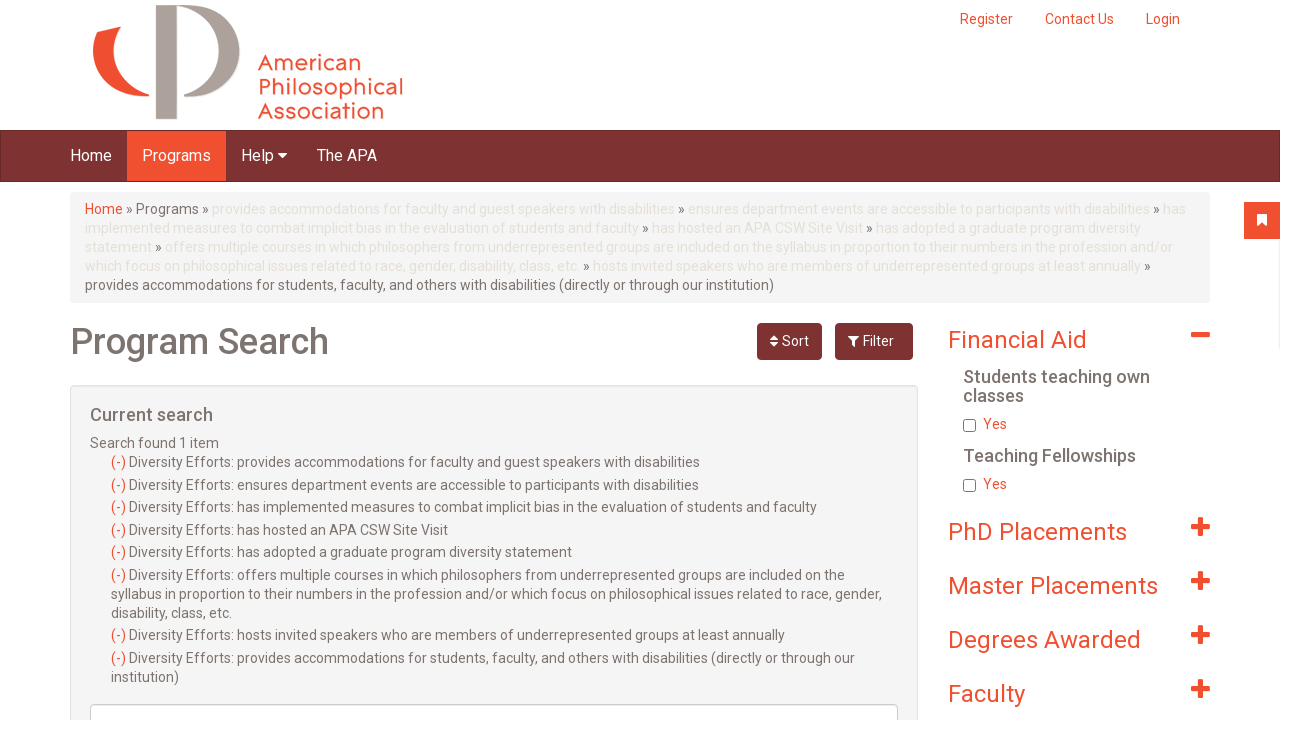

--- FILE ---
content_type: text/css
request_url: https://gradguide.apaonline.org/profiles/panopoly/modules/panopoly/panopoly_widgets/panopoly-widgets-spotlight.css?sm32ye
body_size: 736
content:
/**
 * @file
 * CSS styles for Spotlight widget.
 */

/**
 * Spotlight Widget - General Components
 */
.pane-bundle-spotlight {
    font-size: 1em;
}
.pane-bundle-spotlight {
    font-size: 1em;
}
.pane-bundle-spotlight input,
.pane-bundle-spotlight select,
.pane-bundle-spotlight textarea,
.pane-bundle-spotlight button {
    font-size: 1em;
}
.pane-bundle-spotlight .panopoly-spotlight-widget-wrapper {
    border: 0px solid #aaaaaa;
    background: transparent 50% 50% repeat-x;
    color: #222222;
}
.pane-bundle-spotlight .panopoly-spotlight-widget-wrapper a {
    color: #222222;
}
.pane-bundle-spotlight .panopoly-spotlight-buttons-wrapper ul {
    border: 0px solid #aaaaaa;
    background: transparent 50% 50% repeat-x;
    color: #222222;
    font-weight: bold;
}
.pane-bundle-spotlight .panopoly-spotlight-buttons-wrapper a {
    color: #222222;
}

/**
 * Spotlight Widget - Function Buttons
 */
.pane-bundle-spotlight .panopoly-spotlight-buttons-wrapper {
    display: none;
    z-index: 1;
    position: absolute;
    top: 0.7em;
    right: 0.7em;
}
.pane-bundle-spotlight .panopoly-spotlight-function-buttons {
    display: inline-block;
    padding: 0;
    vertical-align: top;
}
.pane-bundle-spotlight .panopoly-spotlight-function-buttons a {
    display: inline-block;
    line-height: 25px;
    color: #FFFFFF;
    padding: 0px 10px;
    background: none;
    background-color: #000;
    opacity: .75;
    border: 1px solid #000000 !important;
    border-top-left-radius: 0px;
    border-top-right-radius: 0px;
}

/**
 * Spotlight Widget - Tabs Styles.
 */
.pane-bundle-spotlight .panopoly-spotlight-widget-wrapper {
    position: relative;
    padding: 0em;
    zoom: 1;
}
.pane-bundle-spotlight .panopoly-spotlight-buttons-wrapper ul {
    display: inline-block;
    margin: 0;
    padding: 0;
    vertical-align: top;
    font: bold 13px/25px 'Open Sans', 'Lucida Sans', 'Lucida Grande', verdana sans-serif;
}
.pane-bundle-spotlight .panopoly-spotlight-buttons-wrapper li {
    list-style: none;
    float: left;
    position: relative;
    top: 0px;
    margin: 0 .2em 1px 0;
    border-bottom: 1px solid #AAAAAA !important;
    padding: 0;
    white-space: nowrap;
}
.pane-bundle-spotlight .panopoly-spotlight-buttons-wrapper li a {
    float: left;
    padding: 0px 10px;
    text-decoration: none;
    font-weight: normal;
}
.pane-bundle-spotlight .panopoly-spotlight-buttons-wrapper li.active {
    margin-bottom: 0;
    padding-bottom: 0px;
}
.pane-bundle-spotlight .panopoly-spotlight-buttons-wrapper li.active a {
    cursor: text;
}
.pane-bundle-spotlight .panopoly-spotlight-buttons-wrapper li a {
    cursor: pointer;
}
.pane-bundle-spotlight .panopoly-spotlight {
    display: block;
    border-width: 0;
    padding: 0em;
    background: none;
    min-height: 10em;
}

/**
 * Spotlight Widget - Specific Overrides and Styles
 */
.pane-bundle-spotlight .panopoly-spotlight-wrapper ul {
    /*position: absolute; right: .7em; top: .7em;*/
}
.pane-bundle-spotlight .panopoly-spotlight-wrapper {
    position: absolute;
    left: 0px;
    bottom: 0px;
    display: inline-block;
    max-width: 85%;
    max-height: 75%;
    overflow: hidden;
}
.pane-bundle-spotlight .panopoly-spotlight-wrapper h2 {
    margin: 0;
}
.pane-bundle-spotlight .panopoly-spotlight-wrapper h2 a {
    text-decoration: none;
    color: #FFFFFF;
}
.pane-bundle-spotlight .panopoly-spotlight-wrapper p {
    font-size: .8em;
    margin: 0;
    line-height: 1.2;
    margin-top: 5px;
}
.pane-bundle-spotlight .panopoly-spotlight-label {
    box-sizing: content-box;
    max-height: 2.9em;
    line-height: 1.5;
    overflow: hidden;
    padding: .3em .7em;
    margin: 0 50px 0 0;
    background-color: #FFF;
    opacity: .75;
}
.pane-bundle-spotlight .panopoly-spotlight-info {
    padding: .7em;
    background-color: #000000;
    color: #FFFFFF;
    opacity: .75;
}
.pane-bundle-spotlight .panopoly-spotlight-info p {
    max-height: 2.4em;
    overflow: hidden;
}
.pane-bundle-spotlight .panopoly-spotlight-buttons-wrapper li {
    background: none;
    background-color: #000;
    opacity: .75;
    border: 1px solid #000000 !important;
    border-top-left-radius: 0px;
    border-top-right-radius: 0px;
}
.pane-bundle-spotlight .panopoly-spotlight-buttons-wrapper li a {
    color: #FFFFFF;
}
.pane-bundle-spotlight .panopoly-spotlight-buttons-wrapper li.active {
    background-color: #FFFFFF;
}
.pane-bundle-spotlight .panopoly-spotlight-buttons-wrapper li.active a {
    color: #000000;
}
.pane-bundle-spotlight .panopoly-spotlight {
    position: relative;
}
.pane-bundle-spotlight .panopoly-spotlight .panopoly-image-full {
    border: 0;
}




--- FILE ---
content_type: text/css
request_url: https://gradguide.apaonline.org/profiles/panopoly/modules/contrib/facetapi/facetapi.css?sm32ye
body_size: -243
content:

.facetapi-checkbox {
  margin-right: .5em;
}

.facetapi-disabled {
  opacity: 0.4;
  filter: alpha(opacity = 40);
}
.facetapi-disabled a:hover {
  text-decoration: none;
}


--- FILE ---
content_type: text/javascript
request_url: https://gradguide.apaonline.org/sites/all/modules/patched/ajax_facets/misc/ajax_facets.js?sm32ye
body_size: 8457
content:
(function ($) {

  /**
   * Class containing functionality for Facet API.
   */
  Drupal.ajax_facets = {};
  // Store current query value.
  Drupal.ajax_facets.queryState = null;
  // State of each facet.
  Drupal.ajax_facets.facetQueryState = null;
  // Determine if it is first page load. Will be reset in Drupal.ajax_facets.initHistoryState.
  Drupal.ajax_facets.firstLoad = true;
  // Settings of each ajax facet.
  Drupal.ajax_facets.facetsSettings = {};
  // Timer for ranges widget.
  Drupal.ajax_facets.timer;
  // Buttons for ajax facets.
  Drupal.ajax_facets.ajax_facets_buttons = false;
  // Force update of the results
  Drupal.ajax_facets.force_update_results = false;
  // Force update of the results when Current Search Links clicked
  Drupal.ajax_facets.current_search_links = false;

  // You can use it for freeze facet form elements while ajax is processing.
  Drupal.ajax_facets.beforeAjaxCallbacks = {};

  // You can use it to make actions after the ajax has updated the content.
  Drupal.ajax_facets.afterContentUpdateCallbacks = {};

  Drupal.ajax_facets.beforeAjax = function () {
    $.each(Drupal.ajax_facets.beforeAjaxCallbacks, function () {
      if ($.isFunction(this)) {
        this();
      }
    });
  };

  Drupal.ajax_facets.afterContentUpdate = function (ajax, response) {
    Drupal.ajax_facets.force_update_results = false;
    $.each(Drupal.ajax_facets.afterContentUpdateCallbacks, function () {
      if ($.isFunction(this)) {
        this(ajax, response);
      }
    });
  };

  Drupal.behaviors.ajax_facets = {
    attach: function (context, settings) {

      $(document).ready(function () {
        // Current search links.
        $('.current-search-blocks-ajax a.current-search-links').on('click', function (e){
          e.preventDefault();

          if (e.target.href) {
            var parsed = url('?', e.target.href);
            Drupal.ajax_facets.current_search_links = true;

            // Compare exposed form fields to HREF values on the Link clicked and set queryState:
            $.each(Drupal.ajax_facets.queryState.views, function (key, view) {
              var exposedFormId = '#views-exposed-form-' + view.view_name + '-' + view.view_display_id;
              exposedFormId = exposedFormId.replace(/\_/g, '-');
              var nameDisplay = view.view_name + ':' + view.view_display_id;

              if (settings.facetapi.exposed_input[nameDisplay]) {
                $.each(settings.facetapi.exposed_input[nameDisplay], function(i, val) {
                  if ($(exposedFormId).find("[name='" + i + "']" ).length > 0 && parsed !== undefined && parsed[i] !== undefined) {
                    Drupal.ajax_facets.queryState[i] = parsed[i];
                    Drupal.settings.facetapi.exposed_input[nameDisplay][i] = parsed[i];
                  }
                });
              }
            });

            if (parsed !== undefined && parsed['f']) {
              Drupal.ajax_facets.queryState.f = parsed.f;
            }
            else {
              // Clear all facets from queryState facets array.
              Drupal.ajax_facets.queryState.f = [];
            }
          }

          // Send ajax query with first found facet.
          Drupal.ajax_facets.force_update_results = true;
          Drupal.ajax_facets.sendAjaxQuery($('[data-facet-name]').first());
          Drupal.ajax_facets.pushState();

          $(this).addClass('processed');
          e.stopImmediatePropagation();
        });
      });

      if (!Drupal.ajax_facets.queryState) {
        // Add property for views and set data about facet values.
        Drupal.ajax_facets.queryState = {
          'views': new Array(),
          'f': settings.facetapi.defaultQuery ? settings.facetapi.defaultQuery : []
        };
        // We will send original search path to server to get back proper reset links.
        if (settings.facetapi.searchPath) {
          Drupal.ajax_facets.queryState['searchPath'] = settings.facetapi.searchPath;
        }
        if (settings.facetapi.index_id) {
          Drupal.ajax_facets.queryState['index_id'] = settings.facetapi.index_id;
        }
        // Check view name and display name for all views.
        if (settings.facetapi.views) {
          $.each(settings.facetapi.views, function(key, view) {
            Drupal.ajax_facets.queryState['views'][key] = {};
            // Get view dom id.
            var viewDomId = Drupal.ajax_facets.getViewDomId(settings, key);
            if (viewDomId) {
              // Take settings from view if it works by AJAX.
              if (Drupal.views && Drupal.views.instances['views_dom_id:' + viewDomId]) {
                $.extend(Drupal.ajax_facets.queryState['views'][key], Drupal.views.instances['views_dom_id:' + viewDomId].settings);
              }
              // If this view doesn't use ajax.
              else {
                Drupal.ajax_facets.queryState['views'][key] = {
                  'view_dom_id': viewDomId,
                  'view_name': view.view_name,
                  'view_display_id': view.view_display_id
                };
                // Respect view arguments.
                var nameDisplay = view.view_name + ':' + view.view_display_id;
                if (settings.facetapi.view_args[nameDisplay]) {
                  Drupal.ajax_facets.queryState['views'][key]['view_args'] = settings.facetapi.view_args[nameDisplay];
                }
                // Respect view path.
                if (settings.facetapi.view_path[nameDisplay]) {
                  Drupal.ajax_facets.queryState['views'][key]['view_path'] = settings.facetapi.view_path[nameDisplay];
                }
              }
            }

            // Respect arguments in exposed form.
            if (view.view_name && view.view_display_id) {
              var nameDisplay = view.view_name + ':' + view.view_display_id;
              if (settings.facetapi.exposed_input[nameDisplay]) {
                $.extend(Drupal.ajax_facets.queryState, settings.facetapi.exposed_input[nameDisplay]);
              }
            }
          });
        }

        if (settings.facetapi.facet_field) {
          Drupal.ajax_facets.queryState['facet_field'] = settings.facetapi.facet_field;
        }
      }

      // Iterates over facet settings, applies functionality like the "Show more"
      // links for block realm facets.
      // @todo We need some sort of JS API so we don't have to make decisions
      // based on the realm.
      if (settings.facetapi) {
        console.log(settings.facetapi);
        if (settings.facetapi.current_search !== undefined) {
          // Set current search block name.
          Drupal.ajax_facets.beforeAjaxCallbacks.current_search = function (context, settings, element) {
            Drupal.ajax_facets.queryState.current_search = Drupal.settings.facetapi.current_search[Drupal.settings.facetapi.index_id];
          }
        }

        for (var index in settings.facetapi.facets) {
          Drupal.ajax_facets.bindResetLink(settings.facetapi.facets[index].id, index, settings);

          // Checkboxes.
          if (settings.facetapi.facets[index].widget == 'facetapi_ajax_checkboxes') {
            $('#' + settings.facetapi.facets[index].id + '-wrapper input.facet-multiselect-checkbox:not(.processed)').change(
              [settings.facetapi.facets[index]],
              Drupal.ajax_facets.processCheckboxes
            ).addClass('processed');
          }

          // Selectboxes.
          if (settings.facetapi.facets[index].widget == 'facetapi_ajax_select') {
            $('#' + settings.facetapi.facets[index].id + '-wrapper select:not(.processed)').each(function () {
              $(this).change(
                [settings.facetapi.facets[index]],
                Drupal.ajax_facets.processSelectbox
              ).addClass('processed');
            });
          }

          // Links.
          if (settings.facetapi.facets[index].widget == 'facetapi_ajax_links') {
            $('#' + settings.facetapi.facets[index].id + '-wrapper a:not(.processed)').each(function () {
              $(this).click(
                [settings.facetapi.facets[index]],
                Drupal.ajax_facets.processLink
              ).addClass('processed');
            });
          }

          // Range Checkboxes.
          if (settings.facetapi.facets[index].widget == 'facetapi_ajax_ranges_ui_checkbox_links') {
            $('#' + settings.facetapi.facets[index].id + '-wrapper input.facet-multiselect-checkbox:not(.processed)').change(
                [settings.facetapi.facets[index]],
                Drupal.ajax_facets.processRangeCheckboxes
            ).addClass('processed');
          }

          // Ranges.
          if (settings.facetapi.facets[index].widget == 'facetapi_ajax_ranges') {
            $('#' + settings.facetapi.facets[index].id + '-wrapper div.slider-wrapper:not(.processed)').each(function () {
              var $sliderWrapper = $(this);
              $sliderWrapper.slider({
                range: true,
                step: parseFloat($sliderWrapper.data('slider-step')),
                min: parseFloat($sliderWrapper.data('min')),
                max: parseFloat($sliderWrapper.data('max')),
                values: [ parseFloat($sliderWrapper.data('min-val')), parseFloat($sliderWrapper.data('max-val')) ],
                slide: function( event, ui ) {
                  Drupal.ajax_facets.processSlider($sliderWrapper, ui.values[0], ui.values[1]);
                }
              }).addClass('processed');

              // Bind input fields.
              var $sliderWrapperParent = $sliderWrapper.parent();
              $sliderWrapperParent.find("input[type='text']").each(function() {
                $(this).change(function() {
                  var min = $sliderWrapperParent.find('.ajax-facets-slider-amount-min').val();
                  var max = $sliderWrapperParent.find('.ajax-facets-slider-amount-max').val();
                  // If values are numeric and min less than max.
                  if (!isNaN(parseFloat(min)) && isFinite(min) && !isNaN(parseFloat(max)) && isFinite(max) && min < max) {
                    $sliderWrapper.slider('values', 0, min);
                    $sliderWrapper.slider('values', 1, max);
                    Drupal.ajax_facets.processSlider($sliderWrapper, min, max);
                  }
                });
              });

            });
          }

          if (null != settings.facetapi.facets[index].limit) {
            // Applies soft limit to the list.
            if (Drupal.facetapi) {
              Drupal.facetapi.applyLimit(settings.facetapi.facets[index]);
            }
          }

          // Save settings for each facet by name.
          Drupal.ajax_facets.facetsSettings[settings.facetapi.facets[index].facetName] = settings.facetapi.facets[index];
        }
      }

      // Hide blocks with ajax-facets-empty-behavior.
      $('.ajax-facets-empty-behavior').parents('.block--ajax_facets').hide();
    }
  };

  Drupal.behaviors.ajax_facets_block = {
    attach: function (context, settings) {
      // Reset all link.
      $('.ajax-facets-reset-all-link:not(.processed)').bind('click', function (e) {
        e.preventDefault();

        // Clear all facets from queryState facets array.
        Drupal.ajax_facets.queryState.f = [];

        // Send ajax query with first found facet.
        Drupal.ajax_facets.force_update_results = true;
        Drupal.ajax_facets.sendAjaxQuery({
          pushStateNeeded: true,
          searchResultsNeeded: true
        });
      }).addClass('processed');

      var $submitLink = $('.ajax-facets-submit-all-link:not(.processed)');
      if ($submitLink.length) {
        // Submit link found.
        Drupal.ajax_facets.ajax_facets_buttons = true;
        // Submit all link.
        $submitLink.bind('click', function (e) {
          e.preventDefault();
          // Send ajax query with first found facet.
          Drupal.ajax_facets.force_update_results = true;
          Drupal.ajax_facets.sendAjaxQuery({
            pushStateNeeded: true,
            searchResultsNeeded: true
          });
        }).addClass('processed');
      }
    }
  };


  Drupal.ajax_facets.bindResetLink = function (facetWrapperId, index, settings) {
    var facet_values = Drupal.ajax_facets.getFacetValues();
    var $facetWrapper = $('#' + facetWrapperId + '-wrapper');
    if (facet_values[settings.facetapi.facets[index]['facetName']]) {
      $facetWrapper.find('a.reset-link').show();
    } else {
      $facetWrapper.find('a.reset-link').hide();
    }

    $facetWrapper.find('a.reset-link:not(".processed")').addClass('processed').click(function (event) {
      var $facet = $(this).parent().find('[data-facet-name]').first();
      var facetName = $facet.data('facet-name');
      Drupal.ajax_facets.excludeCurrentFacet(facetName);
      Drupal.ajax_facets.sendAjaxQuery(
          $facet,
          {
            pushStateNeeded: true,
            searchResultsNeeded: true
          });
      event.preventDefault();
    });
  };

  /**
   * Callback for onClick event for widget selectbox.
   */
  Drupal.ajax_facets.processSelectbox = function (event) {
    var $this = $(this);
    var facetName = $this.data('facet-name');
    // Init history.
    Drupal.ajax_facets.initHistoryState($this);
    // If facets are already defined in queryState.
    if (Drupal.ajax_facets.queryState['f']) {
      // Exclude all values for this facet from query.
      Drupal.ajax_facets.excludeCurrentFacet(facetName);

      /* Default value. */
      if ($this.find(":selected").val() == '_none') {
        delete Drupal.ajax_facets.queryState['f'][Drupal.ajax_facets.queryState['f'].length];
      } else {
        Drupal.ajax_facets.queryState['f'][Drupal.ajax_facets.queryState['f'].length] = facetName + ':' + $this.find(":selected").val();
      }
    }

    Drupal.ajax_facets.sendAjaxQuery({
      pushStateNeeded: !Drupal.ajax_facets.ajax_facets_buttons,
      searchResultsNeeded: !Drupal.ajax_facets.ajax_facets_buttons
    });
  };

  /**
   * Callback for onClick event for widget checkboxes.
   */
  Drupal.ajax_facets.processCheckboxes = function (event) {
    var $this = $(this);
    var facetName = $this.data('facet-name');
    var name_value = facetName + ':' + $this.attr('data-facet-value');// $.data can round decimal values like 4.0 to 4, avoid it.
    var rawFacetName = $this.data('raw-facet-name');
    // Init history.
    Drupal.ajax_facets.initHistoryState($this);
    // If facets are already defined in queryState.
    if (Drupal.ajax_facets.queryState['f']) {
      var queryNew = [];
      if ($this.is(':checked')) {
        var addCurrentParam = true;
        for (var index in Drupal.ajax_facets.queryState['f']) {
          // If we already have this value in queryState.
          if (Drupal.ajax_facets.queryState['f'][index] == name_value) {
            addCurrentParam = false;
          }
        }
        // Add new value if need.
        if (addCurrentParam) {
          // Exclude all other values of this facet from query.
          if (Drupal.ajax_facets.facetsSettings[rawFacetName].limit_active_items) {
            Drupal.ajax_facets.excludeCurrentFacet(facetName);
          }
          Drupal.ajax_facets.queryState['f'][Drupal.ajax_facets.queryState['f'].length] = name_value;
        }
      }
      // If we unset filter, remove it from query.
      else {
        for (var index in Drupal.ajax_facets.queryState['f']) {
          if (Drupal.ajax_facets.queryState['f'][index] != name_value) {
            queryNew[queryNew.length] = Drupal.ajax_facets.queryState['f'][index];
          }
        }
        Drupal.ajax_facets.queryState['f'] = queryNew;
      }
    }

    Drupal.ajax_facets.sendAjaxQuery({
      pushStateNeeded: !Drupal.ajax_facets.ajax_facets_buttons,
      searchResultsNeeded: !Drupal.ajax_facets.ajax_facets_buttons
    });
  };

  /**
   * Callback for onClick event for widget links.
   */
  Drupal.ajax_facets.processLink = function (event) {
    var $this = $(this);
    var facetName = $this.data('facet-name');
    var name_value = facetName + ':' + $this.attr('data-facet-value');// $.data can round decimal values like 4.0 to 4, avoid it.
    var rawFacetName = $this.data('raw-facet-name');
    // Init history.
    Drupal.ajax_facets.initHistoryState($this);
    // If facets are already defined in queryState.
    if (Drupal.ajax_facets.queryState['f']) {
      var queryNew = [];
      /* Handle value - deactivate. */
      if ($this.hasClass('facetapi-active')) {
        for (var index in Drupal.ajax_facets.queryState['f']) {
          if (Drupal.ajax_facets.queryState['f'][index] != name_value) {
            queryNew[queryNew.length] = Drupal.ajax_facets.queryState['f'][index];
          }
        }
        Drupal.ajax_facets.queryState['f'] = queryNew;
      }
      /* Handle value - activate. */
      else if ($this.hasClass('facetapi-inactive')) {
        var addCurrentParam = true;
        for (var index in Drupal.ajax_facets.queryState['f']) {
          if (Drupal.ajax_facets.queryState['f'][index] == name_value) {
            addCurrentParam = false;
          }
        }
        if (addCurrentParam) {
          // Exclude all other values of this facet from query.
          if (Drupal.ajax_facets.facetsSettings[rawFacetName].limit_active_items) {
            Drupal.ajax_facets.excludeCurrentFacet(facetName);
          }
          Drupal.ajax_facets.queryState['f'][Drupal.ajax_facets.queryState['f'].length] = name_value;
        }
      }
    }

    Drupal.ajax_facets.sendAjaxQuery({
      pushStateNeeded: !Drupal.ajax_facets.ajax_facets_buttons,
      searchResultsNeeded: !Drupal.ajax_facets.ajax_facets_buttons
    });
    event.preventDefault();
  };

  /**
   * Callback for slide event for widget ranges.
   */
  Drupal.ajax_facets.processSlider = function($sliderWrapper, min, max) {
    window.clearTimeout(Drupal.ajax_facets.timer);
    var max_val = max.toLocaleString();
    if ($sliderWrapper.data('max-nolimit') == 1 && max == $sliderWrapper.data('max')) {
      max_val = max.toLocaleString() + '+';
    }

    var $sliderWrapperParent = $sliderWrapper.parent();
    $sliderWrapperParent.find('.ajax-facets-slider-amount-min').val(min.toLocaleString());
    $sliderWrapperParent.find('.element-min .value-hidden').text(min.toLocaleString());
    $sliderWrapperParent.find('.ajax-facets-slider-amount-max').val(max_val);
    $sliderWrapperParent.find('.element-max .value-hidden').text(max_val);

    Drupal.ajax_facets.timer = window.setTimeout(
      function() {
        var facetName = $sliderWrapper.data('facet-name');
        // Init history.
        Drupal.ajax_facets.initHistoryState($sliderWrapper);
        // If facets are already defined in queryState.
        if (Drupal.ajax_facets.queryState['f']) {
          // Exclude all values for this facet from query.
          Drupal.ajax_facets.excludeCurrentFacet(facetName);
          if ($sliderWrapper.data('max-nolimit') == 1 && max == $sliderWrapper.data('max')) {
            Drupal.ajax_facets.queryState['f'][Drupal.ajax_facets.queryState['f'].length] = facetName + ':[' + min + ' TO *]';
          }
          else {
            Drupal.ajax_facets.queryState['f'][Drupal.ajax_facets.queryState['f'].length] = facetName + ':[' + min + ' TO ' + max + ']';
          }
        }
        Drupal.ajax_facets.sendAjaxQuery({
          pushStateNeeded: !Drupal.ajax_facets.ajax_facets_buttons,
          searchResultsNeeded: !Drupal.ajax_facets.ajax_facets_buttons
        });
      },
      600
    );
  };

  /**
   * Callback for change event for Range Checkboxes widget.
   */
  Drupal.ajax_facets.processRangeCheckboxes = function(event) {
    var $this = $(this);
    var facetName = $this.data('facet-name');

    var values = $this.attr('data-facet-value');

    var name_value = facetName + ':' + $this.attr('data-facet-value');// $.data can round decimal values like 4.0 to 4, avoid it.

    if (typeof values !== 'undefined' && values.indexOf('-') >= 0) {
      values = values.split('-');
      name_value = facetName + ':[' + values[0].trim() + ' TO ' + values[1].trim() + ']';// $.data can round decimal values like 4.0 to 4, avoid it.
    }

    var rawFacetName = $this.data('raw-facet-name');
    // Init history.
    Drupal.ajax_facets.initHistoryState($this);
    // If facets are already defined in queryState.
    if (Drupal.ajax_facets.queryState['f']) {
      var queryNew = [];
      if ($this.is(':checked')) {
        var addCurrentParam = true;
        for (var index in Drupal.ajax_facets.queryState['f']) {
          // If we already have this value in queryState.
          if (Drupal.ajax_facets.queryState['f'][index] == name_value) {
            addCurrentParam = false;
          }
        }
        // Add new value if need.
        if (addCurrentParam) {
          // Exclude all other values of this facet from query.
          if (Drupal.ajax_facets.facetsSettings[rawFacetName].limit_active_items) {
            Drupal.ajax_facets.excludeCurrentFacet(facetName);
          }
          Drupal.ajax_facets.queryState['f'][Drupal.ajax_facets.queryState['f'].length] = name_value;
        }
      }
      // If we unset filter, remove it from query.
      else {
        for (var index in Drupal.ajax_facets.queryState['f']) {
          if (Drupal.ajax_facets.queryState['f'][index] != name_value) {
            queryNew[queryNew.length] = Drupal.ajax_facets.queryState['f'][index];
          }
        }
        Drupal.ajax_facets.queryState['f'] = queryNew;
      }
    }

    Drupal.ajax_facets.sendAjaxQuery({
      pushStateNeeded: !Drupal.ajax_facets.ajax_facets_buttons,
      searchResultsNeeded: !Drupal.ajax_facets.ajax_facets_buttons
    });
  };


  /**
   * Exclude all values for this facet from query.
   */
  Drupal.ajax_facets.excludeCurrentFacet = function (facetName) {
    facetName = facetName + ':';
    var queryNew = [];
    for (var index in Drupal.ajax_facets.queryState['f']) {
      if (Drupal.ajax_facets.queryState['f'][index].substring(0, facetName.length) != facetName) {
        queryNew[queryNew.length] = Drupal.ajax_facets.queryState['f'][index];
      }
    }
    Drupal.ajax_facets.queryState['f'] = queryNew;
  };

  /**
   * Send ajax.
   */
  Drupal.ajax_facets.sendAjaxQuery = function (options) {
    Drupal.ajax_facets.beforeAjax();
    var data = Drupal.ajax_facets.queryState;

    if (  Drupal.ajax_facets.current_search_links ) {
      Drupal.ajax_facets.current_search_links = false;
      options.pushStateNeeded = true;
    }
    else {
      // Render the exposed filter data to send along with the ajax request
      $.each(Drupal.ajax_facets.queryState.views, function (key, view) {
        var exposedFormId = '#views-exposed-form-' + view.view_name + '-' + view.view_display_id;
        exposedFormId = exposedFormId.replace(/\_/g, '-');
        $.each($(exposedFormId).serializeArray(), function (index, value) {
          data[value.name] = value.value;
        });
      });
    }

    // Notify Drupal do we need search results or not.
    data.searchResultsNeeded = options.searchResultsNeeded;

    var settings = {
      url: encodeURI(Drupal.settings.basePath + Drupal.settings.pathPrefix + 'ajax/ajax_facets/refresh'),
      submit: {'ajax_facets': data}
    };
    var ajax = new Drupal.ajax(false, false, settings);
    ajax.success = function (response, status) {
      // Push new state only on successful ajax response.
      if (options.pushStateNeeded) {
        Drupal.ajax_facets.pushState();
      }
      // Pass back to original method.
      Drupal.ajax.prototype.success.call(this, response, status);
    };
    ajax.eventResponse(ajax, {});
  };

  Drupal.ajax_facets.getFacetValues = function () {
    var f = Drupal.ajax_facets.queryState.f;
    var facets_values = {};
    var symbol = ':';
    jQuery.each(f, function (k, v) {
      var parts = v.split(symbol);
      var value = parts[parts.length - 1];
      var appendix = symbol + value;
      var key = decodeURIComponent(v.substr(0, v.length - appendix.length));
      facets_values[key] = value;
    });
    return facets_values;
  };

  /* Get view dom id for both modes of views - ajax/not ajax. */
  Drupal.ajax_facets.getViewDomId = function(settings, key) {
    // We use view_display_id to find data in settings settings.facetapi.view_dom_id,
    // because it can has there values like view_dom_id + numeric suffix
    // if the same views display used several times on the page.
    var nameDisplay = settings.facetapi.views[key].view_name + ':' + settings.facetapi.views[key].view_display_id;
    if (settings.facetapi.view_dom_id[nameDisplay]) {
      var view = $('.view-dom-id-' + settings.facetapi.view_dom_id[nameDisplay]);
      if (view.length > 0) {
        return settings.facetapi.view_dom_id[nameDisplay]
      }
    }
    return false;
  };

  /**
   * Returns query string with selected facets.
   */
  Drupal.ajax_facets.getFacetsQueryUrl = function (baseUrl) {
    var query = {
      'f': []
    };

    // Clone variable.
    $.extend(true, query.f, Drupal.ajax_facets.queryState.f);

    // Facetapi module has a bug when facet name encodes twice.
    // For example to get this facet work 'category:name:pineapple' it should be 'category%253Aname%3Apineapple'.
    // It means that first ':' was encoded twice. Why we don't patch facetapi? Because a lot of sites have already
    // used facetapi module and they links (with wrong encoded facets names) has been indexed by search engines
    // like Bing or Google. So we just bring this behaviour to ajax_facets module.
    // Encode each facet filter name (it have already encoded once in FacetapiAjaxWidgetCheckboxes::buildListItems()).
    for (var filter in query.f) {
      query.f[filter] = encodeURI(query.f[filter]);
    }

    if (Drupal.ajax_facets.queryState.query) {
      query.query = Drupal.ajax_facets.queryState.query;
    }

    if (Drupal.ajax_facets.queryState.order) {
      query.order = Drupal.ajax_facets.queryState.order;
      query.sort = Drupal.ajax_facets.queryState.sort;
    }

    if (Drupal.ajax_facets.queryState.pages) {
      query.pages = Drupal.ajax_facets.queryState.pages;
    }

    // Respect existing query parameters in url.
    // Merge respected parameters with facet parameters recursively without duplicates.
    $.extend(true, query, Drupal.ajax_facets.simplifyObject(Drupal.ajax_facets.getAdditionalQueryParameters()));

    // Add query string to base url.
    if (!$.isEmptyObject(query)) {
      // Clear empty items.
      for (var item in query) {
        if (typeof query[item] == 'undefined' || query[item].length == 0) {
          delete query[item];
        }
      }
      var params = $.param(query);
      // If we have params.
      if (params.length) {
        baseUrl += '?' + decodeURIComponent(params);
      }
    }

    return baseUrl;
  };

  /**
   * Returns additional (not facet) query parameters from current url.
   */
  Drupal.ajax_facets.getAdditionalQueryParameters = function () {
    var result = {};

    // If we have GET params.
    if (window.location.href.indexOf('?') != -1) {
      var respectedParameters = window.location.href.split('?')[1].split('&');

      // Get all query parameters in array.
      for (var i = 0; i < respectedParameters.length; i++) {
        var pair = respectedParameters[i].split('=');

        // Remove brackets from multiple parameter.
        pair[0] = pair[0].replace(/\[\d*\]/, '');

        // We interested only in additional parameters but not in facet parameters.
        if (pair[0] != 'f') {
          if (!result[pair[0]]) {
            result[pair[0]] = [];
            result[pair[0]].push(pair[1]);
          } else {
            result[pair[0]].push(pair[1]);
          }
        }
      }
    }

    return result;
  };

  /**
   * Returns simplified object.
   *
   * If object has array property with only one element then that array will be turn into simple value instead of array.
   */
  Drupal.ajax_facets.simplifyObject = function (obj) {
    for (var name in obj) {
      if (obj[name].length === 1) {
        obj[name] = obj[name][0];
      }
    }

    return obj;
  };

  /**
   * Initialize the history state. We only want to do this on the initial page
   * load but we can't call it until after a facet has been clicked because we
   * need to communicate which one is being "deactivated" for our ajax success
   * handler.
   */
  Drupal.ajax_facets.initHistoryState = function ($facet) {
    // Set the initial state only initial page load.
    if (Drupal.ajax_facets.firstLoad) {
      Drupal.ajax_facets.firstLoad = false;

      // If history.js available - use it.
      if (Drupal.settings.facetapi.isHistoryJsExists) {
        History.replaceState({
          facets: Drupal.ajax_facets.queryState['f']
        }, null, null);
      } else {
        // Fallback to HTML5 history object.
        if (history.replaceState) {
          history.replaceState({
            facets: Drupal.ajax_facets.queryState['f']
          }, null, null);
        }
      }
    }
  };

  /**
   * Pushes new state to browser history.
   *
   * History.js library fires "statechange" event even on API push/replace calls.
   * So before pushing new state to history we should unbind from this event and after bind again.
   */
  Drupal.ajax_facets.pushState = function () {
    var stateUrl = Drupal.ajax_facets.getFacetsQueryUrl(Drupal.settings.facetapi.searchUrl),
      state = {
        facets: Drupal.ajax_facets.queryState['f']
      },
      title = document.title;
    // If history.js available - use it.
    if (Drupal.settings.facetapi.isHistoryJsExists) {
      var $window = $(window);

      $window.unbind('statechange', Drupal.ajax_facets.reactOnStateChange);
      History.pushState(state, title, stateUrl);
      $window.bind('statechange', Drupal.ajax_facets.reactOnStateChange);
    } else {
      // Fallback to HTML5 history object.
      if (history.pushState) {
        history.pushState(state, title, stateUrl);
      }
    }
  };

  /**
   * Callback for back/forward browser buttons.
   */
  Drupal.ajax_facets.reactOnStateChange = function () {
    var state = null,
      facets = [];

    // If history.js available - use it.
    if (Drupal.settings.facetapi.isHistoryJsExists) {
      if (state = History.getState()) {
        facets = state.data.facets;
      }
    } else {
      // Fallback to HTML5 history object.
      if (history.pushState) {
        if (state = history.state) {
          facets = state.facets;
        }
      }
    }

    // Do something only if paths are match and facets is defined.
    if (window.location.pathname == Drupal.settings.facetapi.searchUrl && facets) {
      Drupal.ajax_facets.queryState['f'] = facets;
      Drupal.ajax_facets.force_update_results = true;
      Drupal.ajax_facets.sendAjaxQuery({
        pushStateNeeded: false,
        searchResultsNeeded: true
      });
    }
  };

  // If user opened new page and then clicked browser's back button then would not be fired "statechange" event.
  // So we need to bind on 'statechange' event and react only once.
  // All farther work does Drupal.ajax_facets.pushState() function.
  // If history.js Adapter available - use it to bind "statechange" event.
  if (History.Adapter && Drupal.ajax_facets.firstLoad) {
    History.Adapter.bind(window, 'statechange', Drupal.ajax_facets.reactOnStateChange);
  } else {
    // Fallback to default HTML5 event.
    window.onpopstate = function () {
      Drupal.ajax_facets.reactOnStateChange();
    };
  }

  if (Drupal.ajax) {
    // Command for process search results and facets by ajax.
    Drupal.ajax.prototype.commands.ajax_facets_update_content = function(ajax, response) {
      if (response.data.activeItems) {
        Drupal.ajax_facets.facetQueryState = response.data.activeItems;
      }
      // After Ajax success we should update reset, apply link to handle proper redirects.
      if (response.data.resetUrls && Drupal.settings.facetapi.facets) {
        for (var index in Drupal.settings.facetapi.facets) {
          if (response.data.resetUrls[Drupal.settings.facetapi.facets[index].facetName]) {
            // Update path from response.
            Drupal.settings.facetapi.facets[index].resetPath = response.data.resetUrls[Drupal.settings.facetapi.facets[index].facetName];
          }
        }
      }

      // Update content.
      if (response.data.newContent) {
        for (var id in response.data.newContent) {
          var $blockToReplace = $('#' + id + '-wrapper');
          if ($blockToReplace.size()) {
            $blockToReplace.replaceWith(response.data.newContent[id]);
          }
          var $block = $('#' + id + '-wrapper').parents('div.block--ajax_facets:not(:visible)');
          if ($block.size()) {
            $block.show();
          }
        }
      }

      /* Update results if we have they and ajax facets buttons are not enabled or force mode is enabled. */
      var buttons_exist = Drupal.ajax_facets.ajax_facets_buttons,
        force_update_results = Drupal.ajax_facets.force_update_results;
      if (!buttons_exist || force_update_results) {
        $.each(response.data.views, function (key, view) {
          $('.view-dom-id-' + view.view_dom_id).replaceWith(view.content);
        });

        // Update the exposed form separately if needed.
        $.each(response.data.views, function(key, view) {
          if (view.exposed_form) {
            var viewId = view.views_name + '-' + view.views_display_id;
            $('#views-exposed-form-' + viewId.replace(/_/g, '-')).replaceWith(view.exposed_form);
          }
        });
      }

      // As some blocks could be empty in results of filtering - hide them.
      if (response.data.hideBlocks) {
        for (var id in response.data.hideBlocks) {
          // Search for drupal blocks (id="block-facetapi-xcogxrrjodjldoogufmypf7sc4rpofuk").
          var $block = $('#' + response.data.hideBlocks[id]);
          if ($block.size()) {
            $block.hide();
          }
          // Search for panel panes (class="block-facetapi-xcogxrrjodjldoogufmypf7sc4rpofuk").
          else {
            var $pane = $('.' + response.data.hideBlocks[id]);
            if ($pane.size()) {
              $pane.hide();
            }
          }
        }
      }

      if (response.data.settings.views) {
        Drupal.settings.views = response.data.settings.views;
      }

      // We add this here so we can run custom code after content updates
      Drupal.ajax_facets.afterContentUpdate(ajax, response);

      Drupal.attachBehaviors();
    };
  }
})(jQuery);
